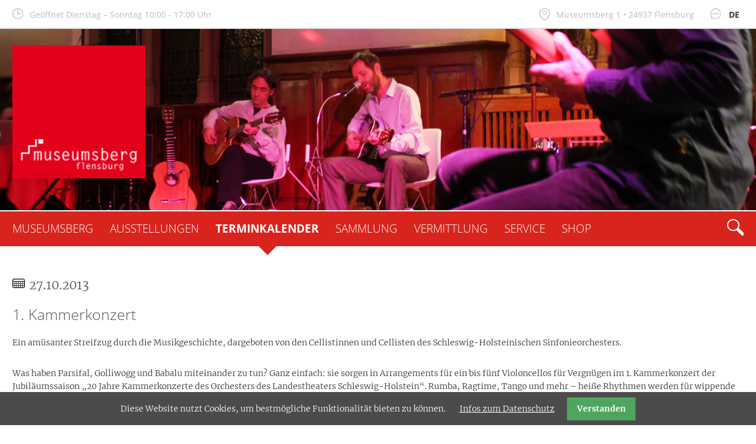

--- FILE ---
content_type: text/html; charset=utf-8
request_url: http://www.museen-flensburg.de/de/terminkalender/details/190.html
body_size: 4951
content:
<!DOCTYPE html>
<html lang="de">
<head>

      <meta charset="utf-8">
    <title>1. Kammerkonzert - Museumsberg Flensburg</title>
    <base href="http://www.museen-flensburg.de/">

          <meta name="robots" content="index,follow">
      <meta name="description" content="Hier finden Sie eine Übersicht der aktuellen Termine und Veranstaltungen des Museumsberg Flensburg. Führungen, Vorträge, Ausstellungseröffnungen, Aktionen für Kinder und Schulklassen und mehr.">
      <meta name="generator" content="Contao Open Source CMS">
    
    <meta name="viewport" content="width=device-width,initial-scale=1.0">
        <link rel="stylesheet" href="system/modules/cookiebar/assets/dist/cookiebar.min.css?v=a76b3d69"><link rel="stylesheet" href="assets/css/swipe.min.css,colorbox.min.css,_cookiebar.css,styles-extra.css-a1236e27.css">        <script src="assets/js/jquery.min.js-2a5723c1.js"></script><link rel="alternate" hreflang="de" href="http://www.museen-flensburg.de/de/terminkalender/details/190.html">
<link href="files/theme/dist/css/default.css?v=1" rel="stylesheet" />
  
</head>
<body id="top" itemscope itemtype="http://schema.org/WebPage">

      
    <div id="wrapper">

                        <header id="header">
            <div class="inside">
              
<div class="logo logo--mobile">
	<a href="./de/" title="Museumsberg Flensburg"><img src="files/theme/dist/img/logo--mobile.png" width="125" alt="Logo" /></a>
</div>
<div class="nav-toggler">
	<button class="nav-toggler__button">
		MENÜ <span class="menu-icon">
			<span class="menu-icon__inner"></span>
		</span>
	</button>
</div>
<div class="header__opening-hours">
Geöffnet Dienstag – Sonntag 10:00 - 17:00 Uhr

</div>
<!-- indexer::stop -->
<nav class="mod_changelanguage nav nav--language block" itemscope="" itemtype="http://schema.org/SiteNavigationElement">


<ul class="level_1">
            <li class="lang-de active first last"><strong class="lang-de active first last" itemprop="name">DE</strong></li>
      </ul>

</nav>
<!-- indexer::continue -->

<div class="header__address">
	Museumsberg 1 • 24937 Flensburg
</div>            </div>
          </header>
              
      
      <div id="hero">
      <div class="inside">
        
<div class="logo"><a href="./de/" title="Museumsberg Flensburg"><img src="files/theme/dist/img/logo.gif" width="225" height="225" alt="Logo" /></a></div>
<!-- indexer::stop -->
<div class="mod_pageimage hero__image block">

        
  
<figure class="image_container">
            

<img src="files/content/veranstaltungen/header-aula-konzert-310px.jpg" width="1600" height="310" alt="" itemprop="image">

    </figure>


</div>
<!-- indexer::continue -->
      </div>
    </div>
      <div id="nav">
      <div class="inside">
        
<!-- indexer::stop -->
<nav class="mod_changelanguage nav nav--language block" itemscope="" itemtype="http://schema.org/SiteNavigationElement">


<ul class="level_1">
            <li class="lang-de active first last"><strong class="lang-de active first last" itemprop="name">DE</strong></li>
      </ul>

</nav>
<!-- indexer::continue -->

<!-- indexer::stop -->
<nav class="mod_navigation nav nav--horizontal nav--main nav--mobile block" itemscope itemtype="http://schema.org/SiteNavigationElement">

  
  <a href="de/terminkalender/details/190.html#skipNavigation9" class="invisible">Navigation überspringen</a>

  
<ul class="level_1">
            <li class="submenu first"><a href="de/museumsberg.html" title="Museumsberg" class="submenu first" accesskey="0" aria-haspopup="true" itemprop="url"><span itemprop="name">Museumsberg</span></a>
<ul class="level_2">
            <li class="first"><a href="de/neuigkeiten.html" title="Neuigkeiten" class="first" itemprop="url"><span itemprop="name">Neuigkeiten</span></a></li>
                <li><a href="de/oeffnungszeiten.html" title="Öffnungszeiten &amp; Preise" itemprop="url"><span itemprop="name">Öffnungszeiten & Preise</span></a></li>
                <li><a href="de/kontakt-anfahrt.html" title="Kontakt und Anfahrt" accesskey="9" itemprop="url"><span itemprop="name">Kontakt & Anfahrt</span></a></li>
                <li><a href="de/museumsberg/cafe-wolff.html" title="Café Wolff" itemprop="url"><span itemprop="name">Café Wolff</span></a></li>
                <li><a href="de/mitarbeiter.html" title="Team" itemprop="url"><span itemprop="name">Team</span></a></li>
                <li><a href="de/index/leitbild.html" title="Leitbild" itemprop="url"><span itemprop="name">Leitbild</span></a></li>
                <li><a href="de/kunstverein.html" title="Kunstverein Flensburg" itemprop="url"><span itemprop="name">Kunstverein</span></a></li>
                <li class="last"><a href="de/newsletter-abonnieren.html" title="Newsletter" class="last" itemprop="url"><span itemprop="name">Newsletter abonnieren</span></a></li>
      </ul>
</li>
                <li class="submenu"><a href="de/aktuell.html" title="Ausstellungen" class="submenu" aria-haspopup="true" itemprop="url"><span itemprop="name">Ausstellungen</span></a>
<ul class="level_2">
            <li class="first"><a href="de/aktuell.html" title="Aktuelle Ausstellungen Museumsberg Flensburg" class="first" itemprop="url"><span itemprop="name">Aktuell</span></a></li>
                <li class="last"><a href="de/ausstellungen-rueckblick.html" title="Rückblick" class="last" itemprop="url"><span itemprop="name">Rückblick</span></a></li>
      </ul>
</li>
                <li class="trail"><a href="de/terminkalender.html" title="Termine und Veranstaltungen" class="trail" itemprop="url"><span itemprop="name">Terminkalender</span></a></li>
                <li class="submenu"><a href="de/sammlung.html" title="Sammlung" class="submenu" aria-haspopup="true" itemprop="url"><span itemprop="name">Sammlung</span></a>
<ul class="level_2">
            <li class="first"><a href="de/jugendstil.html" title="Jugendstil" class="first" itemprop="url"><span itemprop="name">Jugendstil</span></a></li>
                <li><a href="de/kunst-der-moderne.html" title="Kunst der Moderne" itemprop="url"><span itemprop="name">Kunst der Moderne</span></a></li>
                <li><a href="de/moebelsammlung.html" title="Möbelsammlung Heinrich Sauermann" itemprop="url"><span itemprop="name">Möbelsammlung</span></a></li>
                <li><a href="de/bauernstuben.html" title="Bauernstuben - Pesel - Döns" itemprop="url"><span itemprop="name">Bauernstuben</span></a></li>
                <li><a href="de/kirchliche-kunst.html" title="Kirchliche Kunst" itemprop="url"><span itemprop="name">Kirchliche Kunst</span></a></li>
                <li><a href="de/gemaeldegalerie.html" title="Gemäldegalerie" itemprop="url"><span itemprop="name">Gemäldegalerie</span></a></li>
                <li class="last"><a href="de/das-pariser-zimmer.html" title="Das Pariser Zimmer" class="last" itemprop="url"><span itemprop="name">Das Pariser Zimmer</span></a></li>
      </ul>
</li>
                <li class="submenu"><a href="de/vermittlung.html" title="Vermittlung" class="submenu" aria-haspopup="true" itemprop="url"><span itemprop="name">Vermittlung</span></a>
<ul class="level_2">
            <li class="first"><a href="de/vermittlung/erwachsene.html" title="Erwachsene" class="first" itemprop="url"><span itemprop="name">Erwachsene</span></a></li>
                <li><a href="de/schulklassen.html" title="Schulklassen" itemprop="url"><span itemprop="name">Schulklassen</span></a></li>
                <li class="last"><a href="de/sonntags-atelier.html" title="Kinder und Familie" class="last" itemprop="url"><span itemprop="name">Kinder und Familie</span></a></li>
      </ul>
</li>
                <li class="submenu"><a href="de/service.html" title="Service" class="submenu" aria-haspopup="true" itemprop="url"><span itemprop="name">Service</span></a>
<ul class="level_2">
            <li class="first"><a href="de/buchungen.html" title="Führungen buchen" class="first" itemprop="url"><span itemprop="name">Buchungen</span></a></li>
                <li><a href="de/heiraten-im-museumsberg.html" title="Heiraten im Museumsberg" itemprop="url"><span itemprop="name">Heiraten im Museumsberg</span></a></li>
                <li><a href="de/service/stadtrundgang-k%C3%A4te-lassen.html" title="Stadtrundgang zu Käte Lassen" itemprop="url"><span itemprop="name">Stadtrundgang zu Käte Lassen</span></a></li>
                <li><a href="de/service/jugendstilweg.html" title="Jugendstilweg" itemprop="url"><span itemprop="name">Jugendstilweg</span></a></li>
                <li><a href="de/service/audioguide-download.html" title="Download" itemprop="url"><span itemprop="name">Audioguide Download</span></a></li>
                <li><a href="de/service/fuehrer-in-leichter-sprache.html" title="Museumsführer in leichter Sprache." itemprop="url"><span itemprop="name">Führer in leichter Sprache</span></a></li>
                <li><a href="de/service/fleo-2020.html" title="FLEO 2020" itemprop="url"><span itemprop="name">FLEO 2020</span></a></li>
                <li class="last"><a href="de/service/links.html" title="Links zu weiteren Museen in Flensburg" class="last" itemprop="url"><span itemprop="name">Links</span></a></li>
      </ul>
</li>
                <li class="shop-page"><a href="https://museumsberg-flensburg.ticketfritz.de/Shop/Index/kataloge/42480" title="Shop" class="shop-page" target="_blank" rel="noreferrer noopener" itemprop="url"><span itemprop="name">Shop</span></a></li>
                <li class="search-page last"><a href="de/suche.html" title="Suche" class="search-page last" accesskey="7" itemprop="url"><span itemprop="name">Suche</span></a></li>
      </ul>

  <a id="skipNavigation9" class="invisible">&nbsp;</a>

</nav>
<!-- indexer::continue -->

<!-- indexer::stop -->
<div class="mod_form search-box block">

  
  <form action="de/suche.html" method="get" enctype="application/x-www-form-urlencoded" id="tl_search" class="search-form">
    <div class="formbody">
                  
<div class="widget widget-text">
    
    
  <input type="text" name="keywords" id="ctrl_1" class="text" value="" placeholder="Suche">
</div>

<button class="submit" type="submit"><span class="invisible">Suchen</span></button>    </div>
  </form>

</div>
<!-- indexer::continue -->
      </div>
    </div>
  
              <div id="container">

                      <main id="main">
              <div class="inside">
                
<div class="mod_article first last block" id="article-28">
<div class="inside">
  
  
<div class="mod_eventreader events-full block">

        
  
  
<div class="event layout_full block bygone">

  <p class="info"><time datetime="2013-10-27">27.10.2013</time></p>
  <h1>1. Kammerkonzert</h1>

      
<div class="ce_text block">

        
  
      <p>Ein amüsanter Streifzug durch die Musikgeschichte, dargeboten von den Cellistinnen und Cellisten des Schleswig-Holsteinischen Sinfonieorchesters.</p>
<p>Was haben Parsifal, Golliwogg und Babalu miteinander zu tun? Ganz einfach: sie sorgen in Arrangements für ein bis fünf Violoncellos für Vergnügen im 1. Kammerkonzert der Jubiläumssaison „20 Jahre Kammerkonzerte des Orchesters des Landestheaters Schleswig-Holstein“. Rumba, Ragtime, Tango und mehr – heiße Rhythmen werden für wippende Füße sorgen und Generalmusikdirektor Peter Sommerer so manche heitere Anekdote beisteuern zum Programm „Von Haydn bis Heute“ der 5 Cellisten Yao Feng, Andreas Deindörfer, Hans-Joachim Böhm, Almut Hendess, Joo-Young Kang-Schönecker.</p>
<p>Beginn: 11.15 Uhr</p>  
  
  

</div>
  
  
  
</div>

  <!-- indexer::stop -->
  <p class="back"><a href="javascript:history.go(-1)" title="Zurück">Zurück</a></p>
  <!-- indexer::continue -->

  

</div>

  </div>
</div>
              </div>
                          </main>
          
                                
                                
        </div>
      
      
                        <footer id="footer">
            <div class="inside">
              
<div class="footer__address-nav">
	<div class="inside">
		<div class="footer__address">
			<h2>Kontakt</h2>
			<div class="row">
				<div class="col-sm-5 col-md-4">
					<p>Museumsberg Flensburg<br>
					Museumsberg 1<br>
					24937 Flensburg</p>
				</div>
				<div class="col-sm-7 col-md-8">
					<p>Tel.: 0 461 - 85 29 56<br>
					Fax: 0 461 - 85 29 93<br>
					E-Mail: <a href="&#109;&#97;&#105;&#108;&#116;&#111;&#58;&#109;&#x75;&#115;&#x65;&#117;&#x6D;&#115;&#x62;&#101;&#x72;&#103;&#x40;&#102;&#x6C;&#101;&#x6E;&#115;&#x62;&#117;&#x72;&#103;&#x2E;&#100;&#x65;" class="email">&#109;&#x75;&#115;&#x65;&#117;&#x6D;&#115;&#x62;&#101;&#x72;&#103;&#x40;&#102;&#x6C;&#101;&#x6E;&#115;&#x62;&#117;&#x72;&#103;&#x2E;&#100;&#x65;</a></p>
				</div>
			</div>
		</div>
		
		
<!-- indexer::stop -->
<nav class="mod_customnav nav nav--footer block" itemscope itemtype="http://schema.org/SiteNavigationElement">

      <h2>Sitemap</h2>
  
  <a href="de/terminkalender/details/190.html#skipNavigation84" class="invisible">Navigation überspringen</a>

  
<ul class="level_1">
            <li class="first"><a href="de/museumsberg.html" title="Museumsberg" class="first" accesskey="0" itemprop="url"><span itemprop="name">Museumsberg</span></a></li>
                <li><a href="de/aktuell.html" title="Ausstellungen" itemprop="url"><span itemprop="name">Ausstellungen</span></a></li>
                <li class="trail"><a href="de/terminkalender.html" title="Termine und Veranstaltungen" class="trail" itemprop="url"><span itemprop="name">Terminkalender</span></a></li>
                <li><a href="de/sammlung.html" title="Sammlung" itemprop="url"><span itemprop="name">Sammlung</span></a></li>
                <li><a href="de/vermittlung.html" title="Vermittlung" itemprop="url"><span itemprop="name">Vermittlung</span></a></li>
                <li class="shop-page"><a href="https://museumsberg-flensburg.ticketfritz.de/Shop/Index/kataloge/42480" title="Shop" class="shop-page" target="_blank" rel="noreferrer noopener" itemprop="url"><span itemprop="name">Shop</span></a></li>
                <li><a href="de/kontakt-anfahrt.html" title="Kontakt" itemprop="url"><span itemprop="name">Kontakt</span></a></li>
                <li><a href="de/presse.html" title="Presse" itemprop="url"><span itemprop="name">Presse</span></a></li>
                <li><a href="de/barrierefreiheit.html" title="Barrierefreiheit" itemprop="url"><span itemprop="name">Barrierefreiheit</span></a></li>
                <li><a href="de/newsletter-kuendigen.html" title="Newsletter kündigen" rel="nofollow" itemprop="url"><span itemprop="name">Newsletter kündigen</span></a></li>
                <li><a href="de/datenschutzerklaerung.html" title="Datenschutzerklärung" rel="nofollow" itemprop="url"><span itemprop="name">Datenschutzerklärung</span></a></li>
                <li class="last"><a href="de/impressum.html" title="Impressum" class="last" itemprop="url"><span itemprop="name">Impressum</span></a></li>
      </ul>

  <a id="skipNavigation84" class="invisible">&nbsp;</a>

</nav>
<!-- indexer::continue -->

		
		
	</div>
</div>
<div class="social-sponsor">
	<div class="inside">
		<div class="social">
			<a href="de/facebook.html" class="social__icons">
				<img src="/files/theme/dist/img/facebook.svg" width="40" height="40" />
			</a>
			<a href="de/instagram.html" class="social__icons">
				<img src="/files/theme/dist/img/instagram.svg" width="40" height="40" />
			</a>
		</div>
		
		<div class="sponsor">
				
			In Trägerschaft der Stadt 
			<a href="http://www.flensburg.de" target="_blank">
				<img src="/files/content/grafiken/logo_fl.jpg" width="122" height="13" alt="Flensburg" />
			</a>
		</div>
	</div>
</div>            </div>
          </footer>
              
    </div>

      
  
<script src="assets/swipe//js/swipe.min.js"></script>
<script>
  (function($) {
    $(document).ready(function() {
      $('.ce_sliderStart').each(function(i, cte) {
        var s = $('.content-slider', cte)[0],
            c = s.getAttribute('data-config').split(',');
        new Swipe(s, {
          // Put custom options here
          'auto': parseInt(c[0]),
          'speed': parseInt(c[1]),
          'startSlide': parseInt(c[2]),
          'continuous': parseInt(c[3]),
          'menu': $('.slider-control', cte)[0]
        });
      });
    });
  })(jQuery);
</script>

<script>
jQuery(function ($) {
  $('.nav-toggler__button').on('click', function(e) {
      e.preventDefault();
      $('#nav').toggleClass('nav--mobile--active');
      $('html').toggleClass('html--fixed');
  });
});

// main navigation:
// prevent clicks on level 1 anchors if subnav exists

jQuery(function ($) {
  var nav = $('.nav--mobile');
  var anchors = nav.find('li .submenu');
  
  anchors.on('touchstart', false, function(e) {
    var anchor = $(this);
    var subnav = anchor.siblings('ul');
    if (subnav.length) {
      if (!$(this).parent().hasClass( 'nav--open' )) {
        e.preventDefault();
      }
    }
  
    $(this).parent().toggleClass('nav--open');
    anchors.not(this).parent().removeClass('nav--open');
  }) 
});

</script>
<script src="assets/colorbox/js/colorbox.min.js?v=1.6.6"></script>
<script>
  jQuery(function($) {
    $('a[data-lightbox]').map(function() {
      $(this).colorbox({
        // Put custom options here
        loop: false,
        rel: $(this).attr('data-lightbox'),
        maxWidth: '95%',
        maxHeight: '95%'
      });
    });
  });
</script>


<script src="files/theme/dist/js/object-fit.js"></script>


<script>
  objectFitElement('.hero__image .image_container');
</script>
<script type="application/ld+json">{"@context":{"contao":"https:\/\/schema.contao.org\/"},"@type":"contao:Page","contao:title":"1. Kammerkonzert","contao:pageId":17,"contao:noSearch":true,"contao:protected":false,"contao:groups":[],"contao:fePreview":false}</script>
<script src="files/theme/dist/js/master.js"></script>

<!-- indexer::stop -->
<div class="cookiebar cookiebar--position-bottom" role="complementary" aria-describedby="cookiebar-text" style="display:none;" data-cookiebar="COOKIEBAR_1" data-cookiebar-ttl="30">
    <div id="cookiebar-text" class="cookiebar__text" aria-live="assertive" role="alert">
        <span class="cookiebar__message">Diese Website nutzt Cookies, um bestmögliche Funktionalität bieten zu können.</span>

                    <a href="de/datenschutzerklaerung.html" class="cookiebar__link" title="Infos zum Datenschutz">Infos zum Datenschutz</a>
            </div>

    
    <button class="cookiebar__button" data-cookiebar-accept>Verstanden</button>
</div>

    <script src="system/modules/cookiebar/assets/dist/cookiebar.min.js" defer></script>
<!-- indexer::continue -->
</body>
</html>

--- FILE ---
content_type: image/svg+xml
request_url: http://www.museen-flensburg.de/files/theme/dist/img/calendar--gray.svg
body_size: 451
content:
<svg id="Ebene_1" xmlns="http://www.w3.org/2000/svg" viewBox="0 0 100 100"><style>.st0{fill:#000001}</style><path class="st0" d="M86.8 9.7H13.2C5.9 9.7 0 15.6 0 22.9v48.3c0 7.3 5.9 13.2 13.2 13.2h73.6c7.3 0 13.2-5.9 13.2-13.2V22.9c0-7.3-5.9-13.2-13.2-13.2zm-73.6 5.5h73.6c4.2 0 7.7 3.5 7.7 7.7v5.4h-89v-5.4c0-4.3 3.5-7.7 7.7-7.7zm65.4 18.7v12H67v-12h11.6zm-15.3 12H51.7v-12h11.6v12zm-11.6 3.6h11.6v12.8H51.7V49.5zM48 62.3H36.3V49.5H48v12.8zm0-16.4H36.3v-12H48v12zm-15.3 0H21v-12h11.6v12zm-15.3 0H5.5v-12h11.9v12zm0 3.6v12.8H5.5V49.5h11.9zm3.6 0h11.6v12.8H21V49.5zM32.7 66v12.9H21V66h11.7zm3.6 0H48v12.9H36.3V66zm15.4 0h11.6v12.9H51.7V66zM67 66h11.6v12.9H67V66zm0-3.7V49.5h11.6v12.8H67zm15.3-12.8h12.2v12.8H82.3V49.5zm0-3.6v-12h12.2v12H82.3zM5.5 71.2V66h11.9v12.9h-4.2c-4.2 0-7.7-3.5-7.7-7.7zm81.3 7.7h-4.5V66h12.2v5.2c0 4.2-3.5 7.7-7.7 7.7z"/></svg>

--- FILE ---
content_type: image/svg+xml
request_url: http://www.museen-flensburg.de/files/theme/dist/img/facebook.svg
body_size: 291
content:
<svg xmlns="http://www.w3.org/2000/svg" viewBox="0 0 141.7 141.7" fill="#949494"><path class="st0" d="M123.7 0H18.1C8.1 0 0 8.1 0 18.1v105.6c0 10 8.1 18.1 18.1 18.1h105.6c10 0 18.1-8.1 18.1-18.1V18.1c-.1-10-8.2-18.1-18.1-18.1zM97.6 35.6c-3.4 0-7-.1-10.5 0-6.2.1-7.3 1.1-7.6 7.4-.2 3.3 0 6.7 0 10.4h16.1c-.3 6-.6 11.6-.8 17.5H80.3v53.6H55.9V71.2h-9V52.7H56c0-4.7-.1-9 0-13.2.3-14.4 6.7-21.2 21-21.8 6.8-.3 13.6-.1 20.7-.1-.1 5.7-.1 11.5-.1 18z"/></svg>

--- FILE ---
content_type: application/javascript
request_url: http://www.museen-flensburg.de/files/theme/dist/js/master.js
body_size: 246
content:
jQuery(document).ready(function(e){e("a.search-page").on("click",function(s){s.preventDefault(),e(".search-box").toggleClass("js-visible"),e("html").toggleClass("html--search"),e(".search-box #ctrl_1").delay(2e3).focus()});var s;document.onmousemove=function(e){e=e||window.event,s=e},e(".search-box").on("click",function(o){e(s.target).hasClass("text")||(e(".search-box").removeClass("js-visible"),e("html").removeClass("html--search"))})});